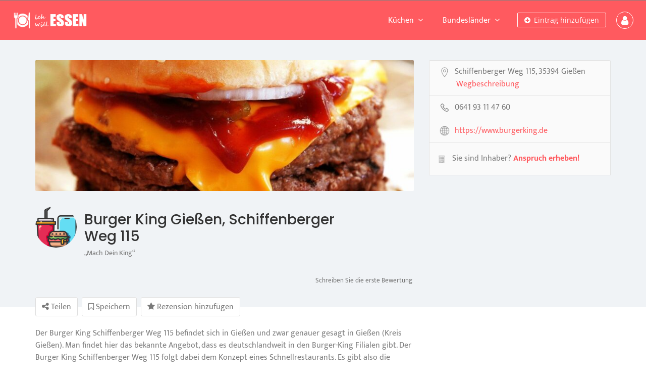

--- FILE ---
content_type: text/html; charset=UTF-8
request_url: https://geolocation-db.com/json/geoip.php?jsonp=jQuery371019067893145068315_1763156613349&_=1763156613350
body_size: 110
content:
jQuery371019067893145068315_1763156613349({"country_code":"US","country_name":"United States","city":"Columbus","postal":"43215","latitude":39.9653,"longitude":-83.0235,"IPv4":"18.222.70.182","state":"Ohio"})

--- FILE ---
content_type: text/html; charset=UTF-8
request_url: https://geolocation-db.com/json/geoip.php?jsonp=jQuery371019067893145068315_1763156613351&_=1763156613352
body_size: 110
content:
jQuery371019067893145068315_1763156613351({"country_code":"US","country_name":"United States","city":"Columbus","postal":"43215","latitude":39.9653,"longitude":-83.0235,"IPv4":"18.222.70.182","state":"Ohio"})

--- FILE ---
content_type: text/css
request_url: https://ich-will-essen.de/wp-content/uploads/omgf/font-rock-salt/font-rock-salt.css?ver=1647360316
body_size: -66
content:
/**
 * Auto Generated by OMGF
 * @author: Daan van den Bergh
 * @url: https://ffw.press
 */

@font-face {
    font-family: 'Rock Salt';
    font-style: normal;
    font-weight: 400;
    font-display: swap;
    src: url('https://ich-will-essen.de/wp-content/uploads/omgf/font-rock-salt/rock-salt-normal-400.eot');
    src: 
    url('https://ich-will-essen.de/wp-content/uploads/omgf/font-rock-salt/rock-salt-normal-400.woff2') format('woff2'),
    url('https://ich-will-essen.de/wp-content/uploads/omgf/font-rock-salt/rock-salt-normal-400.woff') format('woff'),
    url('https://ich-will-essen.de/wp-content/uploads/omgf/font-rock-salt/rock-salt-normal-400.ttf') format('ttf'),
    url('https://ich-will-essen.de/wp-content/uploads/omgf/font-rock-salt/rock-salt-normal-400.svg') format('svg');
}


--- FILE ---
content_type: text/css
request_url: https://ich-will-essen.de/wp-content/uploads/omgf/font-quicksand/font-quicksand.css?ver=1647360316
body_size: -70
content:
/**
 * Auto Generated by OMGF
 * @author: Daan van den Bergh
 * @url: https://ffw.press
 */

@font-face {
    font-family: 'Quicksand';
    font-style: normal;
    font-weight: 300;
    font-display: swap;
    src: url('https://ich-will-essen.de/wp-content/uploads/omgf/font-quicksand/quicksand-normal-300.eot');
    src: 
    url('https://ich-will-essen.de/wp-content/uploads/omgf/font-quicksand/quicksand-normal-300.woff2') format('woff2'),
    url('https://ich-will-essen.de/wp-content/uploads/omgf/font-quicksand/quicksand-normal-300.woff') format('woff'),
    url('https://ich-will-essen.de/wp-content/uploads/omgf/font-quicksand/quicksand-normal-300.ttf') format('ttf'),
    url('https://ich-will-essen.de/wp-content/uploads/omgf/font-quicksand/quicksand-normal-300.svg') format('svg');
}
@font-face {
    font-family: 'Quicksand';
    font-style: normal;
    font-weight: 400;
    font-display: swap;
    src: 
    url('https://ich-will-essen.de/wp-content/uploads/omgf/font-quicksand/quicksand-normal-400.woff2') format('woff2'),
    url('https://ich-will-essen.de/wp-content/uploads/omgf/font-quicksand/quicksand-normal-400.woff') format('woff'),
    url('https://ich-will-essen.de/wp-content/uploads/omgf/font-quicksand/quicksand-normal-400.ttf') format('ttf'),
    url('https://ich-will-essen.de/wp-content/uploads/omgf/font-quicksand/quicksand-normal-400.svg') format('svg');
}
@font-face {
    font-family: 'Quicksand';
    font-style: normal;
    font-weight: 500;
    font-display: swap;
    src: 
    url('https://ich-will-essen.de/wp-content/uploads/omgf/font-quicksand/quicksand-normal-500.woff2') format('woff2'),
    url('https://ich-will-essen.de/wp-content/uploads/omgf/font-quicksand/quicksand-normal-500.woff') format('woff'),
    url('https://ich-will-essen.de/wp-content/uploads/omgf/font-quicksand/quicksand-normal-500.ttf') format('ttf'),
    url('https://ich-will-essen.de/wp-content/uploads/omgf/font-quicksand/quicksand-normal-500.svg') format('svg');
}
@font-face {
    font-family: 'Quicksand';
    font-style: normal;
    font-weight: 600;
    font-display: swap;
    src: 
    url('https://ich-will-essen.de/wp-content/uploads/omgf/font-quicksand/quicksand-normal-600.woff2') format('woff2'),
    url('https://ich-will-essen.de/wp-content/uploads/omgf/font-quicksand/quicksand-normal-600.woff') format('woff'),
    url('https://ich-will-essen.de/wp-content/uploads/omgf/font-quicksand/quicksand-normal-600.ttf') format('ttf'),
    url('https://ich-will-essen.de/wp-content/uploads/omgf/font-quicksand/quicksand-normal-600.svg') format('svg');
}
@font-face {
    font-family: 'Quicksand';
    font-style: normal;
    font-weight: 700;
    font-display: swap;
    src: 
    url('https://ich-will-essen.de/wp-content/uploads/omgf/font-quicksand/quicksand-normal-700.woff2') format('woff2'),
    url('https://ich-will-essen.de/wp-content/uploads/omgf/font-quicksand/quicksand-normal-700.woff') format('woff'),
    url('https://ich-will-essen.de/wp-content/uploads/omgf/font-quicksand/quicksand-normal-700.ttf') format('ttf'),
    url('https://ich-will-essen.de/wp-content/uploads/omgf/font-quicksand/quicksand-normal-700.svg') format('svg');
}


--- FILE ---
content_type: text/css
request_url: https://ich-will-essen.de/wp-content/uploads/omgf/omgf-stylesheet-353/omgf-stylesheet-353.css?ver=1647360316
body_size: 278
content:
/**
 * Auto Generated by OMGF
 * @author: Daan van den Bergh
 * @url: https://ffw.press
 */

@font-face {
    font-family: 'Open Sans';
    font-style: normal;
    font-weight: 300;
    font-display: swap;
    src: url('https://ich-will-essen.de/wp-content/uploads/omgf/omgf-stylesheet-353/open-sans-normal-300.eot');
    src: 
    url('https://ich-will-essen.de/wp-content/uploads/omgf/omgf-stylesheet-353/open-sans-normal-300.woff2') format('woff2'),
    url('https://ich-will-essen.de/wp-content/uploads/omgf/omgf-stylesheet-353/open-sans-normal-300.woff') format('woff'),
    url('https://ich-will-essen.de/wp-content/uploads/omgf/omgf-stylesheet-353/open-sans-normal-300.ttf') format('ttf'),
    url('https://ich-will-essen.de/wp-content/uploads/omgf/omgf-stylesheet-353/open-sans-normal-300.svg') format('svg');
}
@font-face {
    font-family: 'Open Sans';
    font-style: normal;
    font-weight: 400;
    font-display: swap;
    src: 
    url('https://ich-will-essen.de/wp-content/uploads/omgf/omgf-stylesheet-353/open-sans-normal-400.woff2') format('woff2'),
    url('https://ich-will-essen.de/wp-content/uploads/omgf/omgf-stylesheet-353/open-sans-normal-400.woff') format('woff'),
    url('https://ich-will-essen.de/wp-content/uploads/omgf/omgf-stylesheet-353/open-sans-normal-400.ttf') format('ttf'),
    url('https://ich-will-essen.de/wp-content/uploads/omgf/omgf-stylesheet-353/open-sans-normal-400.svg') format('svg');
}
@font-face {
    font-family: 'Open Sans';
    font-style: normal;
    font-weight: 500;
    font-display: swap;
    src: 
    url('https://ich-will-essen.de/wp-content/uploads/omgf/omgf-stylesheet-353/open-sans-normal-500.woff2') format('woff2'),
    url('https://ich-will-essen.de/wp-content/uploads/omgf/omgf-stylesheet-353/open-sans-normal-500.woff') format('woff'),
    url('https://ich-will-essen.de/wp-content/uploads/omgf/omgf-stylesheet-353/open-sans-normal-500.ttf') format('ttf'),
    url('https://ich-will-essen.de/wp-content/uploads/omgf/omgf-stylesheet-353/open-sans-normal-500.svg') format('svg');
}
@font-face {
    font-family: 'Open Sans';
    font-style: normal;
    font-weight: 600;
    font-display: swap;
    src: 
    url('https://ich-will-essen.de/wp-content/uploads/omgf/omgf-stylesheet-353/open-sans-normal-600.woff2') format('woff2'),
    url('https://ich-will-essen.de/wp-content/uploads/omgf/omgf-stylesheet-353/open-sans-normal-600.woff') format('woff'),
    url('https://ich-will-essen.de/wp-content/uploads/omgf/omgf-stylesheet-353/open-sans-normal-600.ttf') format('ttf'),
    url('https://ich-will-essen.de/wp-content/uploads/omgf/omgf-stylesheet-353/open-sans-normal-600.svg') format('svg');
}
@font-face {
    font-family: 'Open Sans';
    font-style: normal;
    font-weight: 700;
    font-display: swap;
    src: 
    url('https://ich-will-essen.de/wp-content/uploads/omgf/omgf-stylesheet-353/open-sans-normal-700.woff2') format('woff2'),
    url('https://ich-will-essen.de/wp-content/uploads/omgf/omgf-stylesheet-353/open-sans-normal-700.woff') format('woff'),
    url('https://ich-will-essen.de/wp-content/uploads/omgf/omgf-stylesheet-353/open-sans-normal-700.ttf') format('ttf'),
    url('https://ich-will-essen.de/wp-content/uploads/omgf/omgf-stylesheet-353/open-sans-normal-700.svg') format('svg');
}
@font-face {
    font-family: 'Open Sans';
    font-style: normal;
    font-weight: 800;
    font-display: swap;
    src: 
    url('https://ich-will-essen.de/wp-content/uploads/omgf/omgf-stylesheet-353/open-sans-normal-800.woff2') format('woff2'),
    url('https://ich-will-essen.de/wp-content/uploads/omgf/omgf-stylesheet-353/open-sans-normal-800.woff') format('woff'),
    url('https://ich-will-essen.de/wp-content/uploads/omgf/omgf-stylesheet-353/open-sans-normal-800.ttf') format('ttf'),
    url('https://ich-will-essen.de/wp-content/uploads/omgf/omgf-stylesheet-353/open-sans-normal-800.svg') format('svg');
}
@font-face {
    font-family: 'Open Sans';
    font-style: italic;
    font-weight: 400;
    font-display: swap;
    src: 
    url('https://ich-will-essen.de/wp-content/uploads/omgf/omgf-stylesheet-353/open-sans-italic-400.woff2') format('woff2'),
    url('https://ich-will-essen.de/wp-content/uploads/omgf/omgf-stylesheet-353/open-sans-italic-400.woff') format('woff'),
    url('https://ich-will-essen.de/wp-content/uploads/omgf/omgf-stylesheet-353/open-sans-italic-400.ttf') format('ttf'),
    url('https://ich-will-essen.de/wp-content/uploads/omgf/omgf-stylesheet-353/open-sans-italic-400.svg') format('svg');
}
@font-face {
    font-family: 'Open Sans';
    font-style: italic;
    font-weight: 300;
    font-display: swap;
    src: 
    url('https://ich-will-essen.de/wp-content/uploads/omgf/omgf-stylesheet-353/open-sans-italic-300.woff2') format('woff2'),
    url('https://ich-will-essen.de/wp-content/uploads/omgf/omgf-stylesheet-353/open-sans-italic-300.woff') format('woff'),
    url('https://ich-will-essen.de/wp-content/uploads/omgf/omgf-stylesheet-353/open-sans-italic-300.ttf') format('ttf'),
    url('https://ich-will-essen.de/wp-content/uploads/omgf/omgf-stylesheet-353/open-sans-italic-300.svg') format('svg');
}
@font-face {
    font-family: 'Open Sans';
    font-style: italic;
    font-weight: 500;
    font-display: swap;
    src: 
    url('https://ich-will-essen.de/wp-content/uploads/omgf/omgf-stylesheet-353/open-sans-italic-500.woff2') format('woff2'),
    url('https://ich-will-essen.de/wp-content/uploads/omgf/omgf-stylesheet-353/open-sans-italic-500.woff') format('woff'),
    url('https://ich-will-essen.de/wp-content/uploads/omgf/omgf-stylesheet-353/open-sans-italic-500.ttf') format('ttf'),
    url('https://ich-will-essen.de/wp-content/uploads/omgf/omgf-stylesheet-353/open-sans-italic-500.svg') format('svg');
}
@font-face {
    font-family: 'Open Sans';
    font-style: italic;
    font-weight: 600;
    font-display: swap;
    src: 
    url('https://ich-will-essen.de/wp-content/uploads/omgf/omgf-stylesheet-353/open-sans-italic-600.woff2') format('woff2'),
    url('https://ich-will-essen.de/wp-content/uploads/omgf/omgf-stylesheet-353/open-sans-italic-600.woff') format('woff'),
    url('https://ich-will-essen.de/wp-content/uploads/omgf/omgf-stylesheet-353/open-sans-italic-600.ttf') format('ttf'),
    url('https://ich-will-essen.de/wp-content/uploads/omgf/omgf-stylesheet-353/open-sans-italic-600.svg') format('svg');
}
@font-face {
    font-family: 'Open Sans';
    font-style: italic;
    font-weight: 700;
    font-display: swap;
    src: 
    url('https://ich-will-essen.de/wp-content/uploads/omgf/omgf-stylesheet-353/open-sans-italic-700.woff2') format('woff2'),
    url('https://ich-will-essen.de/wp-content/uploads/omgf/omgf-stylesheet-353/open-sans-italic-700.woff') format('woff'),
    url('https://ich-will-essen.de/wp-content/uploads/omgf/omgf-stylesheet-353/open-sans-italic-700.ttf') format('ttf'),
    url('https://ich-will-essen.de/wp-content/uploads/omgf/omgf-stylesheet-353/open-sans-italic-700.svg') format('svg');
}
@font-face {
    font-family: 'Open Sans';
    font-style: italic;
    font-weight: 800;
    font-display: swap;
    src: 
    url('https://ich-will-essen.de/wp-content/uploads/omgf/omgf-stylesheet-353/open-sans-italic-800.woff2') format('woff2'),
    url('https://ich-will-essen.de/wp-content/uploads/omgf/omgf-stylesheet-353/open-sans-italic-800.woff') format('woff'),
    url('https://ich-will-essen.de/wp-content/uploads/omgf/omgf-stylesheet-353/open-sans-italic-800.ttf') format('ttf'),
    url('https://ich-will-essen.de/wp-content/uploads/omgf/omgf-stylesheet-353/open-sans-italic-800.svg') format('svg');
}
@font-face {
    font-family: 'Mukta Vaani';
    font-style: normal;
    font-weight: 200;
    font-display: swap;
    src: 
    url('https://ich-will-essen.de/wp-content/uploads/omgf/omgf-stylesheet-353/mukta-vaani-normal-200.woff2') format('woff2'),
    url('https://ich-will-essen.de/wp-content/uploads/omgf/omgf-stylesheet-353/mukta-vaani-normal-200.woff') format('woff'),
    url('https://ich-will-essen.de/wp-content/uploads/omgf/omgf-stylesheet-353/mukta-vaani-normal-200.ttf') format('ttf'),
    url('https://ich-will-essen.de/wp-content/uploads/omgf/omgf-stylesheet-353/mukta-vaani-normal-200.svg') format('svg');
}
@font-face {
    font-family: 'Mukta Vaani';
    font-style: normal;
    font-weight: 300;
    font-display: swap;
    src: 
    url('https://ich-will-essen.de/wp-content/uploads/omgf/omgf-stylesheet-353/mukta-vaani-normal-300.woff2') format('woff2'),
    url('https://ich-will-essen.de/wp-content/uploads/omgf/omgf-stylesheet-353/mukta-vaani-normal-300.woff') format('woff'),
    url('https://ich-will-essen.de/wp-content/uploads/omgf/omgf-stylesheet-353/mukta-vaani-normal-300.ttf') format('ttf'),
    url('https://ich-will-essen.de/wp-content/uploads/omgf/omgf-stylesheet-353/mukta-vaani-normal-300.svg') format('svg');
}
@font-face {
    font-family: 'Mukta Vaani';
    font-style: normal;
    font-weight: 400;
    font-display: swap;
    src: 
    url('https://ich-will-essen.de/wp-content/uploads/omgf/omgf-stylesheet-353/mukta-vaani-normal-400.woff2') format('woff2'),
    url('https://ich-will-essen.de/wp-content/uploads/omgf/omgf-stylesheet-353/mukta-vaani-normal-400.woff') format('woff'),
    url('https://ich-will-essen.de/wp-content/uploads/omgf/omgf-stylesheet-353/mukta-vaani-normal-400.ttf') format('ttf'),
    url('https://ich-will-essen.de/wp-content/uploads/omgf/omgf-stylesheet-353/mukta-vaani-normal-400.svg') format('svg');
}
@font-face {
    font-family: 'Mukta Vaani';
    font-style: normal;
    font-weight: 500;
    font-display: swap;
    src: 
    url('https://ich-will-essen.de/wp-content/uploads/omgf/omgf-stylesheet-353/mukta-vaani-normal-500.woff2') format('woff2'),
    url('https://ich-will-essen.de/wp-content/uploads/omgf/omgf-stylesheet-353/mukta-vaani-normal-500.woff') format('woff'),
    url('https://ich-will-essen.de/wp-content/uploads/omgf/omgf-stylesheet-353/mukta-vaani-normal-500.ttf') format('ttf'),
    url('https://ich-will-essen.de/wp-content/uploads/omgf/omgf-stylesheet-353/mukta-vaani-normal-500.svg') format('svg');
}
@font-face {
    font-family: 'Mukta Vaani';
    font-style: normal;
    font-weight: 600;
    font-display: swap;
    src: 
    url('https://ich-will-essen.de/wp-content/uploads/omgf/omgf-stylesheet-353/mukta-vaani-normal-600.woff2') format('woff2'),
    url('https://ich-will-essen.de/wp-content/uploads/omgf/omgf-stylesheet-353/mukta-vaani-normal-600.woff') format('woff'),
    url('https://ich-will-essen.de/wp-content/uploads/omgf/omgf-stylesheet-353/mukta-vaani-normal-600.ttf') format('ttf'),
    url('https://ich-will-essen.de/wp-content/uploads/omgf/omgf-stylesheet-353/mukta-vaani-normal-600.svg') format('svg');
}
@font-face {
    font-family: 'Mukta Vaani';
    font-style: normal;
    font-weight: 700;
    font-display: swap;
    src: 
    url('https://ich-will-essen.de/wp-content/uploads/omgf/omgf-stylesheet-353/mukta-vaani-normal-700.woff2') format('woff2'),
    url('https://ich-will-essen.de/wp-content/uploads/omgf/omgf-stylesheet-353/mukta-vaani-normal-700.woff') format('woff'),
    url('https://ich-will-essen.de/wp-content/uploads/omgf/omgf-stylesheet-353/mukta-vaani-normal-700.ttf') format('ttf'),
    url('https://ich-will-essen.de/wp-content/uploads/omgf/omgf-stylesheet-353/mukta-vaani-normal-700.svg') format('svg');
}
@font-face {
    font-family: 'Mukta Vaani';
    font-style: normal;
    font-weight: 800;
    font-display: swap;
    src: 
    url('https://ich-will-essen.de/wp-content/uploads/omgf/omgf-stylesheet-353/mukta-vaani-normal-800.woff2') format('woff2'),
    url('https://ich-will-essen.de/wp-content/uploads/omgf/omgf-stylesheet-353/mukta-vaani-normal-800.woff') format('woff'),
    url('https://ich-will-essen.de/wp-content/uploads/omgf/omgf-stylesheet-353/mukta-vaani-normal-800.ttf') format('ttf'),
    url('https://ich-will-essen.de/wp-content/uploads/omgf/omgf-stylesheet-353/mukta-vaani-normal-800.svg') format('svg');
}
@font-face {
    font-family: 'Poppins';
    font-style: normal;
    font-weight: 100;
    font-display: swap;
    src: 
    url('https://ich-will-essen.de/wp-content/uploads/omgf/omgf-stylesheet-353/poppins-normal-100.woff2') format('woff2'),
    url('https://ich-will-essen.de/wp-content/uploads/omgf/omgf-stylesheet-353/poppins-normal-100.woff') format('woff'),
    url('https://ich-will-essen.de/wp-content/uploads/omgf/omgf-stylesheet-353/poppins-normal-100.ttf') format('ttf'),
    url('https://ich-will-essen.de/wp-content/uploads/omgf/omgf-stylesheet-353/poppins-normal-100.svg') format('svg');
}
@font-face {
    font-family: 'Poppins';
    font-style: italic;
    font-weight: 100;
    font-display: swap;
    src: 
    url('https://ich-will-essen.de/wp-content/uploads/omgf/omgf-stylesheet-353/poppins-italic-100.woff2') format('woff2'),
    url('https://ich-will-essen.de/wp-content/uploads/omgf/omgf-stylesheet-353/poppins-italic-100.woff') format('woff'),
    url('https://ich-will-essen.de/wp-content/uploads/omgf/omgf-stylesheet-353/poppins-italic-100.ttf') format('ttf'),
    url('https://ich-will-essen.de/wp-content/uploads/omgf/omgf-stylesheet-353/poppins-italic-100.svg') format('svg');
}
@font-face {
    font-family: 'Poppins';
    font-style: normal;
    font-weight: 200;
    font-display: swap;
    src: 
    url('https://ich-will-essen.de/wp-content/uploads/omgf/omgf-stylesheet-353/poppins-normal-200.woff2') format('woff2'),
    url('https://ich-will-essen.de/wp-content/uploads/omgf/omgf-stylesheet-353/poppins-normal-200.woff') format('woff'),
    url('https://ich-will-essen.de/wp-content/uploads/omgf/omgf-stylesheet-353/poppins-normal-200.ttf') format('ttf'),
    url('https://ich-will-essen.de/wp-content/uploads/omgf/omgf-stylesheet-353/poppins-normal-200.svg') format('svg');
}
@font-face {
    font-family: 'Poppins';
    font-style: italic;
    font-weight: 200;
    font-display: swap;
    src: 
    url('https://ich-will-essen.de/wp-content/uploads/omgf/omgf-stylesheet-353/poppins-italic-200.woff2') format('woff2'),
    url('https://ich-will-essen.de/wp-content/uploads/omgf/omgf-stylesheet-353/poppins-italic-200.woff') format('woff'),
    url('https://ich-will-essen.de/wp-content/uploads/omgf/omgf-stylesheet-353/poppins-italic-200.ttf') format('ttf'),
    url('https://ich-will-essen.de/wp-content/uploads/omgf/omgf-stylesheet-353/poppins-italic-200.svg') format('svg');
}
@font-face {
    font-family: 'Poppins';
    font-style: normal;
    font-weight: 300;
    font-display: swap;
    src: 
    url('https://ich-will-essen.de/wp-content/uploads/omgf/omgf-stylesheet-353/poppins-normal-300.woff2') format('woff2'),
    url('https://ich-will-essen.de/wp-content/uploads/omgf/omgf-stylesheet-353/poppins-normal-300.woff') format('woff'),
    url('https://ich-will-essen.de/wp-content/uploads/omgf/omgf-stylesheet-353/poppins-normal-300.ttf') format('ttf'),
    url('https://ich-will-essen.de/wp-content/uploads/omgf/omgf-stylesheet-353/poppins-normal-300.svg') format('svg');
}
@font-face {
    font-family: 'Poppins';
    font-style: italic;
    font-weight: 300;
    font-display: swap;
    src: 
    url('https://ich-will-essen.de/wp-content/uploads/omgf/omgf-stylesheet-353/poppins-italic-300.woff2') format('woff2'),
    url('https://ich-will-essen.de/wp-content/uploads/omgf/omgf-stylesheet-353/poppins-italic-300.woff') format('woff'),
    url('https://ich-will-essen.de/wp-content/uploads/omgf/omgf-stylesheet-353/poppins-italic-300.ttf') format('ttf'),
    url('https://ich-will-essen.de/wp-content/uploads/omgf/omgf-stylesheet-353/poppins-italic-300.svg') format('svg');
}
@font-face {
    font-family: 'Poppins';
    font-style: normal;
    font-weight: 400;
    font-display: swap;
    src: 
    url('https://ich-will-essen.de/wp-content/uploads/omgf/omgf-stylesheet-353/poppins-normal-400.woff2') format('woff2'),
    url('https://ich-will-essen.de/wp-content/uploads/omgf/omgf-stylesheet-353/poppins-normal-400.woff') format('woff'),
    url('https://ich-will-essen.de/wp-content/uploads/omgf/omgf-stylesheet-353/poppins-normal-400.ttf') format('ttf'),
    url('https://ich-will-essen.de/wp-content/uploads/omgf/omgf-stylesheet-353/poppins-normal-400.svg') format('svg');
}
@font-face {
    font-family: 'Poppins';
    font-style: italic;
    font-weight: 400;
    font-display: swap;
    src: 
    url('https://ich-will-essen.de/wp-content/uploads/omgf/omgf-stylesheet-353/poppins-italic-400.woff2') format('woff2'),
    url('https://ich-will-essen.de/wp-content/uploads/omgf/omgf-stylesheet-353/poppins-italic-400.woff') format('woff'),
    url('https://ich-will-essen.de/wp-content/uploads/omgf/omgf-stylesheet-353/poppins-italic-400.ttf') format('ttf'),
    url('https://ich-will-essen.de/wp-content/uploads/omgf/omgf-stylesheet-353/poppins-italic-400.svg') format('svg');
}
@font-face {
    font-family: 'Poppins';
    font-style: normal;
    font-weight: 500;
    font-display: swap;
    src: 
    url('https://ich-will-essen.de/wp-content/uploads/omgf/omgf-stylesheet-353/poppins-normal-500.woff2') format('woff2'),
    url('https://ich-will-essen.de/wp-content/uploads/omgf/omgf-stylesheet-353/poppins-normal-500.woff') format('woff'),
    url('https://ich-will-essen.de/wp-content/uploads/omgf/omgf-stylesheet-353/poppins-normal-500.ttf') format('ttf'),
    url('https://ich-will-essen.de/wp-content/uploads/omgf/omgf-stylesheet-353/poppins-normal-500.svg') format('svg');
}
@font-face {
    font-family: 'Poppins';
    font-style: italic;
    font-weight: 500;
    font-display: swap;
    src: 
    url('https://ich-will-essen.de/wp-content/uploads/omgf/omgf-stylesheet-353/poppins-italic-500.woff2') format('woff2'),
    url('https://ich-will-essen.de/wp-content/uploads/omgf/omgf-stylesheet-353/poppins-italic-500.woff') format('woff'),
    url('https://ich-will-essen.de/wp-content/uploads/omgf/omgf-stylesheet-353/poppins-italic-500.ttf') format('ttf'),
    url('https://ich-will-essen.de/wp-content/uploads/omgf/omgf-stylesheet-353/poppins-italic-500.svg') format('svg');
}
@font-face {
    font-family: 'Poppins';
    font-style: normal;
    font-weight: 600;
    font-display: swap;
    src: 
    url('https://ich-will-essen.de/wp-content/uploads/omgf/omgf-stylesheet-353/poppins-normal-600.woff2') format('woff2'),
    url('https://ich-will-essen.de/wp-content/uploads/omgf/omgf-stylesheet-353/poppins-normal-600.woff') format('woff'),
    url('https://ich-will-essen.de/wp-content/uploads/omgf/omgf-stylesheet-353/poppins-normal-600.ttf') format('ttf'),
    url('https://ich-will-essen.de/wp-content/uploads/omgf/omgf-stylesheet-353/poppins-normal-600.svg') format('svg');
}
@font-face {
    font-family: 'Poppins';
    font-style: italic;
    font-weight: 600;
    font-display: swap;
    src: 
    url('https://ich-will-essen.de/wp-content/uploads/omgf/omgf-stylesheet-353/poppins-italic-600.woff2') format('woff2'),
    url('https://ich-will-essen.de/wp-content/uploads/omgf/omgf-stylesheet-353/poppins-italic-600.woff') format('woff'),
    url('https://ich-will-essen.de/wp-content/uploads/omgf/omgf-stylesheet-353/poppins-italic-600.ttf') format('ttf'),
    url('https://ich-will-essen.de/wp-content/uploads/omgf/omgf-stylesheet-353/poppins-italic-600.svg') format('svg');
}
@font-face {
    font-family: 'Poppins';
    font-style: normal;
    font-weight: 700;
    font-display: swap;
    src: 
    url('https://ich-will-essen.de/wp-content/uploads/omgf/omgf-stylesheet-353/poppins-normal-700.woff2') format('woff2'),
    url('https://ich-will-essen.de/wp-content/uploads/omgf/omgf-stylesheet-353/poppins-normal-700.woff') format('woff'),
    url('https://ich-will-essen.de/wp-content/uploads/omgf/omgf-stylesheet-353/poppins-normal-700.ttf') format('ttf'),
    url('https://ich-will-essen.de/wp-content/uploads/omgf/omgf-stylesheet-353/poppins-normal-700.svg') format('svg');
}
@font-face {
    font-family: 'Poppins';
    font-style: italic;
    font-weight: 700;
    font-display: swap;
    src: 
    url('https://ich-will-essen.de/wp-content/uploads/omgf/omgf-stylesheet-353/poppins-italic-700.woff2') format('woff2'),
    url('https://ich-will-essen.de/wp-content/uploads/omgf/omgf-stylesheet-353/poppins-italic-700.woff') format('woff'),
    url('https://ich-will-essen.de/wp-content/uploads/omgf/omgf-stylesheet-353/poppins-italic-700.ttf') format('ttf'),
    url('https://ich-will-essen.de/wp-content/uploads/omgf/omgf-stylesheet-353/poppins-italic-700.svg') format('svg');
}
@font-face {
    font-family: 'Poppins';
    font-style: normal;
    font-weight: 800;
    font-display: swap;
    src: 
    url('https://ich-will-essen.de/wp-content/uploads/omgf/omgf-stylesheet-353/poppins-normal-800.woff2') format('woff2'),
    url('https://ich-will-essen.de/wp-content/uploads/omgf/omgf-stylesheet-353/poppins-normal-800.woff') format('woff'),
    url('https://ich-will-essen.de/wp-content/uploads/omgf/omgf-stylesheet-353/poppins-normal-800.ttf') format('ttf'),
    url('https://ich-will-essen.de/wp-content/uploads/omgf/omgf-stylesheet-353/poppins-normal-800.svg') format('svg');
}
@font-face {
    font-family: 'Poppins';
    font-style: italic;
    font-weight: 800;
    font-display: swap;
    src: 
    url('https://ich-will-essen.de/wp-content/uploads/omgf/omgf-stylesheet-353/poppins-italic-800.woff2') format('woff2'),
    url('https://ich-will-essen.de/wp-content/uploads/omgf/omgf-stylesheet-353/poppins-italic-800.woff') format('woff'),
    url('https://ich-will-essen.de/wp-content/uploads/omgf/omgf-stylesheet-353/poppins-italic-800.ttf') format('ttf'),
    url('https://ich-will-essen.de/wp-content/uploads/omgf/omgf-stylesheet-353/poppins-italic-800.svg') format('svg');
}
@font-face {
    font-family: 'Poppins';
    font-style: normal;
    font-weight: 900;
    font-display: swap;
    src: 
    url('https://ich-will-essen.de/wp-content/uploads/omgf/omgf-stylesheet-353/poppins-normal-900.woff2') format('woff2'),
    url('https://ich-will-essen.de/wp-content/uploads/omgf/omgf-stylesheet-353/poppins-normal-900.woff') format('woff'),
    url('https://ich-will-essen.de/wp-content/uploads/omgf/omgf-stylesheet-353/poppins-normal-900.ttf') format('ttf'),
    url('https://ich-will-essen.de/wp-content/uploads/omgf/omgf-stylesheet-353/poppins-normal-900.svg') format('svg');
}
@font-face {
    font-family: 'Poppins';
    font-style: italic;
    font-weight: 900;
    font-display: swap;
    src: 
    url('https://ich-will-essen.de/wp-content/uploads/omgf/omgf-stylesheet-353/poppins-italic-900.woff2') format('woff2'),
    url('https://ich-will-essen.de/wp-content/uploads/omgf/omgf-stylesheet-353/poppins-italic-900.woff') format('woff'),
    url('https://ich-will-essen.de/wp-content/uploads/omgf/omgf-stylesheet-353/poppins-italic-900.ttf') format('ttf'),
    url('https://ich-will-essen.de/wp-content/uploads/omgf/omgf-stylesheet-353/poppins-italic-900.svg') format('svg');
}
